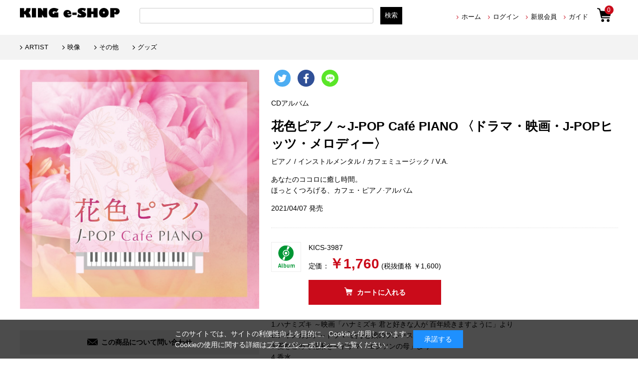

--- FILE ---
content_type: text/html; charset=shift_jis
request_url: https://kingeshop.jp/shop/g/gKICS-3987/
body_size: 10731
content:
<!DOCTYPE html>
<html lang="ja">
<head>
<meta http-equiv="Content-Type" content="text/html; charset=Shift_JIS">
<title>KING e-SHOP &gt; 花色ピアノ～J-POP Cafe〓eにアクセント〓 PIANO 〈ドラマ・映画・J-POPヒッツ・メロディー〉: 音楽</title>

<meta name="description" content="キングレコードの公式オンラインショップ花色ピアノ～J-POP Cafe〓eにアクセント〓 PIANO 〈ドラマ・映画・J-POPヒッツ・メロディー〉のページです。">
<meta name="keywords" content="音楽CD,音楽DVD,映像,通信販売,ECサイト,(ｶﾘ),〈ドラマ・映画・JPOPヒッツ・メロディー〉,〈ドラマ・映画・J-POPヒッツ・メロディー〉,0033309,1,4988003581695,CAFE〓Eにアクセント〓,JPIANOドラマ&amp;シネマ,J-PIANOドラマ&amp;シネマ,JPOPインスト,J-POPインスト,KICS3987,KICS-3987,PIANO,V.A.,VA(コンピレーション),VAコンピレーション,ｱｲﾉｶﾀﾁ･ｻﾎﾞﾃﾝﾉﾊﾅ,インストルメンタル,カフェミュージックももいろクローバーZ,ヒプノシスマイク">

	<meta http-equiv="content-style-type" content="text/css">
<meta name="viewport" content="width=device-width, initial-scale=1.0,minimum-scale=1.0, maximum-scale=1.0,user-scalable=no">
<meta property="og:title" content="KING e-SHOP">
<meta property="og:site_name" content="KING e-SHOP">
<meta property="og:type" content="website">
<meta property="og:url" content="https://kingeshop.jp/">
<meta property="og:image" content="https://kingeshop.jp/img/usr/og-image.jpg">
<meta property="og:image:width" content="1200">
<meta property="og:image:height" content="630">
<meta property="og:description" content="キングレコードの公式オンラインショップです。">

<meta name="twitter:site" content="@KINGeSHOP_info">
<meta name="twitter:image" content="https://kingeshop.jp/img/usr/og-image.jpg">
<meta name="twitter:card" content="summary_large_image">

<link rel="stylesheet" type="text/css" href="/css/style.css" media="all">
<link rel="stylesheet" type="text/css" href="/css/core.css">
<link rel="stylesheet" type="text/css" href="/css/skin.css">
<link rel="stylesheet" type="text/css" href="/css/cookie_policy.css" />
<meta http-equiv="content-script-type" content="text/javascript">

<script type="text/javascript">
<!--
var addEvent = document.addEventListener?
function( node, type, handler ){ node.addEventListener( type, handler, false ); }:
function( node, type, handler ){ node.attachEvent( 'on' + type, function( evt ){ handler.call( node, evt );});};

addEvent( window, "load", function(){
addEvent( document.getElementById("noRightClick"), "contextmenu", function(evt){
if ( evt.preventDefault ){ evt.preventDefault(); }
else{ evt.returnValue = false; }
});
});
//-->
</script>

<link rel="SHORTCUT ICON" href="/favicon.ico">
<link rel="stylesheet" href="https://ajax.googleapis.com/ajax/libs/jqueryui/1.12.1/themes/ui-lightness/jquery-ui.min.css">
<script language="JavaScript" type="text/javascript" src="/js/jquery-1.7.2.min.js"></script>
<script src="https://ajax.googleapis.com/ajax/libs/jqueryui/1.12.1/jquery-ui.min.js"></script>

<!--追加-->
<script src="//ajax.googleapis.com/ajax/libs/jquery/3.4.1/jquery.min.js"></script>
<link rel="stylesheet" type="text/css" href="//code.ionicframework.com/ionicons/2.0.1/css/ionicons.min.css">
<link rel="stylesheet" type="text/css" href="/css/renewal/drawer.min.css">
<link rel="stylesheet" type="text/css" href="/js/renewal/slick/slick.css">
<link rel="stylesheet" type="text/css" href="/css/renewal/common.css?20210726">
<link rel="stylesheet" type="text/css" href="/css/renewal/subpage.css?20210601">
<link rel="stylesheet" type="text/css" href="/css/ranking.css">
<link rel="stylesheet" type="text/css" href="/css/renewal/subpage_custom.css">
<script language="JavaScript" type="text/javascript" src="/js/common.js"></script>



<script type="text/javascript" src="/js/jquery-ui.js"></script>
<script type="text/javascript" src="/js/goods_ajax_cart.js"></script>

<script>
  (function(i,s,o,g,r,a,m){i['GoogleAnalyticsObject']=r;i[r]=i[r]||function(){
  (i[r].q=i[r].q||[]).push(arguments)},i[r].l=1*new Date();a=s.createElement(o),
  m=s.getElementsByTagName(o)[0];a.async=1;a.src=g;m.parentNode.insertBefore(a,m)
  })(window,document,'script','//www.google-analytics.com/analytics.js','ga');

  ga('create', 'UA-31829630-1', 'auto');
  ga('require', 'displayfeatures');
  ga('require', 'linkid', 'linkid.js');
  ga('send', 'pageview');

</script>

</head>
<body >

<!-- Global site tag (gtag.js) - Google Analytics -->
<script async src="https://www.googletagmanager.com/gtag/js?id=G-EL7YC6X05Y"></script>
<script>
  const trackingcode = "G-EL7YC6X05Y";
  window.dataLayer = window.dataLayer || [];
  function gtag(){dataLayer.push(arguments);}
  gtag('js', new Date());
  gtag('config', trackingcode, { user_id: null });
</script>

<script src="https://ajax.googleapis.com/ajax/libs/jquery/3.0.0/jquery.min.js"></script>
<script>
  var $ga4jq = jQuery.noConflict(true);
</script>
<div class="wrapper_">
  
  
	<div id="header">
	<script type="text/javascript" src="/js/renewal/main_hamburger.js"></script>
	<nav class="menunavi_hamburger" role="navigation">
		<div class="gnav__wrap">
				<div class = "gnav__top">
					<a class = "menu_hamburger close_top">×</a>
                                        <p class="gnav__menu__item menu_top">メニュー</p>
				</div>
			<div class="gnav__menu">
                      <form name="search_form" action="https://search.kingeshop.jp/" method="GET" onsubmit="return mysearch_ec(this);">
                           <input type="hidden" name="ie" value="s">
                           <input type="hidden" name="temp" value="ec">
                           <div class="search_container">
                             <input name="kw" type="text" class="keyword_" id="keyword" value="" placeholder="検索">
                              <input type="image" src="/img/renewal/search.png" id="ser-btm" name="image" value="検索" tabindex="1">
                           </div>
                      </form>
				<div class="gnav__menu__item square_menu">
					<div class="gnav__menu__item square_line">
						<div class="gnav__menu__item square_box"><a href="/shop/customer/menu.aspx"><span><img src = "/img/renewal/login.png"><p class = "menu_name">ログイン</p></a></span></div>
						<div class="gnav__menu__item square_box"><a href="/shop/customer/agree.aspx"><span><img src = "/img/renewal/member.png"><p class = "menu_name">新規会員</p></a></span></div>
					</div>
					<div class="gnav__menu__item square_line">
						<div class="gnav__menu__item square_box clear"><a href="/shop/info/guide_index.aspx"><span><img src = "/img/renewal/guide.png"><p class = "menu_name">ご利用ガイド</p></a></span></div>
						<div class="gnav__menu__item square_box"><a href="/shop/contact/contact.aspx"><span><img src = "/img/renewal/mail.png"><p class = "menu_name">お問い合わせ</p></a></span></div>
					</div>        
				</div>
				<div class="gnav__menu__item narrow_box"><a href="/shop/r/r05/">アーティスト</a></div>
				<div class="gnav__menu__item narrow_box"><a href="/shop/r/rgoods/">グッズ</a></div>
				<div class="gnav__menu__item narrow_box"><a href="/shop/e/e10000053/">ランキング</a></div>
				<div class="gnav__menu__item sns_icon_line"><a href="https://twitter.com/KINGeSHOP_info?ref_src=twsrc%5Etfw%7Ctwcamp%5Eembeddedtimeline%7Ctwterm%5Eprofile%3AKINGeSHOP_info%7Ctwgr%5EeyJ0ZndfZXhwZXJpbWVudHNfY29va2llX2V4cGlyYXRpb24iOnsiYnVja2V0IjoxMjA5NjAwLCJ2ZXJzaW9uIjpudWxsfSwidGZ3X2hvcml6b25fdHdlZXRfZW1iZWRfOTU1NSI6eyJidWNrZXQiOiJodGUiLCJ2ZXJzaW9uIjpudWxsfX0%3D&amp;ref_url=https%3A%2F%2Fkingeshop.jp%2Fshop%2Fdefault.aspx" class="twitter_icon gnav__menu__item"><img src="/img/renewal/twitter.png"></a></div>
				<div class="gnav__menu__item close"><a class = "menu_hamburger">CLOSE</a></div>
   			 </div>
		</div>
	</nav>
	<div id="head-logo">
		<h1 id="sitelogo"><a href="/shop/"><img src="/img/renewal/logo.png" alt="King Record EC SHOP"></a></h1>
	</div>
	<div id="right-head">
		<div id="top-pvt-info">
			<div id="above-info">
				<div id="welcomeMessage">
					<p>
						<span></span>
					</p>
				</div>
			</div>
		</div>
		<ul id="globalnav">
			<li id="gnav_home"><a href="/shop/">ホーム</a></li>
			<li id="gnav_mypage"><a href="/shop/customer/menu.aspx">ログイン</a></li>
			<li id="gnav_contact"><a href="/shop/customer/agree.aspx">新規会員</a></li>
			<li id="gnav_quickorder"><a href="https://kingeshop.jp/shop/info/guide_index.aspx">ガイド</a></li>
		</ul>
	</div>
	<div id="sp_head">
		<a class="menu_hamburger right_menu">
			<span class="menu__line menu__line--top"></span>
			<span class="menu__line menu__line--center"></span>
			<span class="menu__line menu__line--bottom"></span>
		</a>
	</div>
	<div class="cartbtn"><a href="javascript:void(0)"><span class="num" id="cartbtn_cnt">0</span></a></div>
	<!--検索-->
	<div id="sidebox_search">
<form name="search_form" action="https://search.kingeshop.jp/" method="GET" onsubmit="return mysearch_ec(this);" class="form_inner">
    <input type="text" name="kw" value="" class="iSearchAssist">
    <input type="hidden" name="ie" value="s">
    <input type="hidden" name="temp" value="ec">
    <input type="submit" value="検索" class="Searchbutton">
</form>
	</div>
</div>  

<!--<center>
<span style="font-size: 16px;"><a href="/shop/pages/info-mente.aspx"><font color="000000">■<u>システムメンテナンスのお知らせ</font></a></u></span>
</center>-->

<!--<center>
<span style="font-size: 16px;"><a href="/shop/pages/info-delivery2.aspx"><font color="000000">■<u>物量増加に伴う配送遅延について</font></a></u></span>
</center>-->

<!--<center>
<span style="font-size: 16px;"><a href="/shop/pages/info_1219.aspx"><font color="000000">■<u>年末年始休業のお知らせ</font></a></u></span>
</center>-->

<!--<center>
<span style="font-size: 13px;"><a href="https://kingeshop.jp/shop/pages/info-2.aspx"><font color="000000">【重要】@icloud.comのご利用について </font></a></span>
</center>-->


<div id="info-cart-top">
		<div id="jscart_replace_" class="headcart">
		</div>
	<script type="text/javascript" src="/js/goods_cartlist.js"></script>
</div>

<nav class="menunavi" role="navigation">
    <ul>
		<li><a href="/shop/customer/menu.aspx">ログイン</a></li>
		<li><a href="/shop/info/guide11.aspx">Q&A</a></li>
                     <li><a href="/shop/r/r05/">ARTIST</a></li>
                     <!--<li><a href="/shop/r/r10/">J-ポップ/J-ロック</a></li>-->
		<!--<li><a href="/shop/r/r20/">演歌/歌謡/邦楽</a></li>-->
		<!--<li><a href="/shop/r/r7050/">アニメ</a></li>-->
		<!--<li><a href="/shop/r/r7041/">声優</a></li>-->
		<!--<li><a href="/shop/r/r30/">ロック/ポップス</a></li>-->
		<!--<li><a href="/shop/r/r40/">ジャズ/フュージョン</a></li>-->
		<!--<li><a href="/shop/r/r50/">クラシック</a></li>-->
		<!--<li><a href="/shop/r/r60/">キッズ</a></li>-->
		<li><a href="/shop/r/r80/">映像</a></li>
		<li><a href="/shop/r/r70/">その他</a></li>
		<li><a href="/shop/r/rgoods/">グッズ</a></li>
		
		<li><a href="/shop/">トップに戻る</a></li>

    </ul>
</nav>
  
	
	<!-- Rendering BodyContents Start -->
	
<div class="container_">
	<div class="contents_">
		
		<div class="mainframe_">
		
		<script type="text/javascript" charset="utf-8">
(function(u,s,r,d,i,v,e,t){
  r['UDObject']=v;r['_UDTrackerEnv']=u;e=d.createElement(i),t=d.getElementsByTagName(i)[0];e.async=1;e.src=s;t.parentNode.insertBefore(e,t)
}('az','//harpoon3.userdive.com/static/UDTracker.js?' + new Date().getTime(),window,document,'script',function(){
  UDTracker.Config.set('_account','310-487');
  UDTracker.analyze();
}))
</script>

		<div class="subpage_contants">
		<div class="navitopicpath_"></div>

<input type="hidden" value="" id="hidden_variation_group">
<input type="hidden" value="0" id="variation_design_type">
<input type="hidden" value="KICS-3987" id="hidden_goods">
<div class="goodsproductdetail_">
	<div class="leftarea">
		<div class="goodsimg_" id="gallery">
			<div class="slidearea">
				<div class="etc_goodsimg_">
					<div class="etc_goodsimg_line_ slideimg">
						<div class="img_L_ item"><div><img src="/img/goods/L/f664cfae87d04bfc853636e98e1b9ccc.jpg" alt="花色ピアノ～J-POP Cafe〓eにアクセント〓 PIANO 〈ドラマ・映画・J-POPヒッツ・メロディー〉"></div>
						<span></span>
						</div>
						
						
						
						
					</div>
				</div>
			</div>
			
			
			<div class="goodsspec_ itempc">
			
				<ul class="option_buttons_">
					<li>
<a href="/shop/contact/contact.aspx?goods=KICS-3987" class="inquiry_btn opbtn"><span>この商品について問い合わせ</span></a>
</li>
				</ul>
			
			</div>
		</div>
	</div>	
	<div class="rightarea">
		<ul class="linkicon">
			<li class="twitter_"><a href="http://twitter.com/share?url=https://kingeshop.jp/shop/goods/goods.aspx?goods=KICS-3987&amp;amp;text=KING e-SHOP" onclick="window.open(encodeURI(decodeURI(this.href)), 'tweetwindow', 'width=570, height=470, personalbar=0, toolbar=0, scrollbars=1, sizable=1'); return false;" rel="nofollow"></a></li>
			<li class="fb_"><a href="http://www.facebook.com/share.php?u=https://kingeshop.jp/shop/g/gKICS-3987/" onclick="window.open(this.href, 'FBwindow', 'width=570, height=450, menubar=no, toolbar=no, scrollbars=yes'); return false;"></a></li>
			<li class="line_"><a href="http://line.me/R/msg/text/?https://kingeshop.jp/shop/g/gKICS-3987/"></a></li>
		</ul>
		<div class="goodsspec_ js-enhanced-ecommerce-item-detail">
			<div class="goodsimg_">
			
				
					<div class="type_wrap"><div class="type_">CDアルバム</div></div>
				
					
				
			</div>
			<h1 class="goods_name_ js-enhanced-ecommerce-goods-name" data-category1="音楽(10)" data-category2="CD(1010)" data-category3="J-POP/ROCK(101010)" data-category4="J-POPインスト(CD1120)" >
				花色ピアノ～J-POP Caf&eacute; PIANO 〈ドラマ・映画・J-POPヒッツ・メロディー〉 
			</h1>
			<div class="detail_">
				<div class="spec_flame_">
					<div class="artistname">
						
						<div class="spec_line_"><p class="content_"><a href="/shop/artist/artist.aspx?artist=43648">
ピアノ</a>
/<a href="/shop/artist/artist.aspx?artist=10144">
インストルメンタル</a>
/<a href="/shop/artist/artist.aspx?artist=44093">
カフェミュージック</a>
/<a href="/shop/artist/artist.aspx?artist=13799">
V.A.</a>
</p></div>
						
					</div>
              		
					<div class="top_comment_" id="spec_goods_comment"><pre>あなたのココロに癒し時間。
ほっとくつろげる、カフェ・ピアノ&middot;アルバム
</pre></div>
					
					
					<div>
						<div class="spec_line_">
							
							<p class="content_">2021/04/07&nbsp;発売</p>
							
						</div>
					</div>
					
					
					
				</div>
			</div>
			
			
			<div class="itemcart">
				<form name="frm" method="POST" action="/shop/cart/cart.aspx">
				
					<div class="format_icon"><img src="/img/icon/14.png"></div>
				
					<div class="box">
						<div class="detail_">
							<div class="spec_flame_">
								<div>
									<div class="spec_line_"><p class="content_ js-enhanced-ecommerce-goods">KICS-3987</p></div>
									
								</div>
								<div class="price">
									<div class="spec_line">
										<p class="content_">
											
											定価：<i><small></small><span class="js-enhanced-ecommerce-goods-price">￥1,760</span></i> (税抜価格 ￥1,600)   
										</p>
									</div>
								</div>
						</div>	
						 	 
						<div class="cartbox_">
							<input name="goods" type="hidden" value="KICS-3987">
						</div>
						
						<div class="links_">
						


<button type="submit" name="お買いものかごへ" value="KICS-3987" class="btn_cart_l_ cart_button js-enhanced-ecommerce-add-cart-detail">カートに入れる</button>


 
						</div>
					</div>
				</form> 
			</div>
			
		</div>
		
				
        
       
       <div class="itemcomment_">
       <pre>1.ハナミズキ ～映画「ハナミズキ 君と好きな人が 百年続きますように」より
2.アイノカタチ～ドラマ｢義母と娘のブルース｣より
3.愛をこめて花束を～ドラマ「エジソンの母」より
4.香水
5.虹～映画「STAND BY ME ドラえもん２」より
6.Pretender～映画「コンフィデンスマンJP」より
7.蕾～ドラマ「東京タワー オカンとボクと、時々、オトン」より
8.桜坂 ～「未来日記V」より
9.赤いスイートピー～映画「麦子さんと」より
10.サボテンの花～ドラマ「ひとつ屋根の下」より
11.糸～映画「糸」より
12.花束を君に～ドラマ「とと姉ちゃん」より
13.First Love ～ドラマ「魔女の条件」より
14.やさしいキスをして～ドラマ「砂の器」より
15.花～映画「いま、会いにゆきます」より
16.ここにしか咲かない花～ドラマ「瑠璃の島」

演奏：扇谷研人、塚山エリコ、中村匡宏、磯村由紀子、伊賀あゆみ、平野孝幸、角 聖子、夢乃あつし

トータルタイム：約74分

■ふわりと心を軽くする、やさしく心地よいピアノの調べ。
　最新J-POPとドラマや映画の胸キュンメロディーが、あなたの部屋にくつろぎの時間を運んでくれます。
</pre></div>
       
       
        
              


	
	
	
	


		



	





		
			<ul class="option_buttons_ itemsp">
				<li>
<a href="/shop/contact/contact.aspx?goods=KICS-3987" class="inquiry_btn opbtn"><span>この商品について問い合わせ</span></a>
</li>
			</ul>
		
		</div>
	</div>
</div>


<script type="text/javascript">
document.write(unescape("%3Cscript src='" + document.location.protocol + "//d.rcmd.jp/kingrecords/product/recommend.js' type='text/javascript' charset='UTF-8'%3E%3C/script%3E"));
</script>
<script type="text/javascript">
try {
	_rcmdjp._setItemData({
		code:'KICS-3987',
		name:'花色ピアノ～J-POP Cafe〓eにアクセント〓 PIANO 〈ドラマ・映画・J-POPヒッツ・メロディー〉',
		image:'https://kingeshop.jp/img/goods/S/ad8fe44485294ab4bf37b0927ecaeb55.jpg',
		price:'1,760',
		stock:'1',
		category:'CD1120',
		validation:'8f5cc5fc7aeff13ccf726f3a0abfd845'
	});
} catch(err) {}
</script>

<script type="text/javascript">
try {
	_rcmdjp._displayRecommend({
		type: 'pv',
		code: 'KICS-3987',
		template: 'recommend'
	});
} catch(err) {}
</script>



<script type="text/javascript" src="/js/jquery.bigPicture.js"></script>
<script type="text/javascript" src="/js/goods_zoomjs.js"></script>

<input type="hidden" name="isrc_goods_disc" value="CDアルバム">
<input type="hidden" name="isrc_goods_artistname" value="インストルメンタル V.A. ピアノ カフェミュージック">
<input type="hidden" name="isrc_goods_name" value="花色ピアノ～J-POP Caf&eacute; PIANO 〈ドラマ・映画・J-POPヒッツ・メロディー〉">
<input type="hidden" name="isrc_goods_keyword" value="(ｶﾘ) 〈ドラマ・映画・JPOPヒッツ・メロディー〉 〈ドラマ・映画・J-POPヒッツ・メロディー〉 0033309 1 4988003581695 CAFE〓Eにアクセント〓 JPIANOドラマ&amp;シネマ J-PIANOドラマ&amp;シネマ JPOPインスト J-POPインスト KICS3987 KICS-3987 PIANO V.A. VA(コンピレーション) VAコンピレーション ｱｲﾉｶﾀﾁ･ｻﾎﾞﾃﾝﾉﾊﾅ インストルメンタル カフェミュージック ｶﾘ ｼﾞｪｲﾋﾟｱﾉﾄﾞﾗﾏｱﾝﾄﾞｼﾈﾏﾋｯﾂ ﾊﾅｲﾛﾋﾟｱﾉ~ｼﾞｪｲﾎﾟｯﾌﾟｶﾌｪﾋﾟｱﾉﾄﾞﾗﾏｴｲｶﾞｼﾞｪｲﾎﾟｯﾌﾟﾋｯﾂﾒｴｵﾃﾞｨｰ ピアノ ヒッツ～アイノカタチ・サボテンの花～(仮) ヒッツ～アイノカタチ・サボテンの花～仮 ﾌﾞｲｴｰ 伊賀あゆみ（ピアノ） 磯村由紀子 花色ピアノ～JPOP 花色ピアノ～J-POP 角聖子（ピアノ） 扇谷研人 中村匡宏 塚山エリコ">
<input type="hidden" name="isrc_goods_release_dt" value="2021-04-07 00:00:00">
<input type="hidden" name="isrc_goods_simg_path" value="https://kingeshop.jp/img/goods/S/ad8fe44485294ab4bf37b0927ecaeb55.jpg">
<input type="hidden" name="isrc_goods_newimg_path" value="https://kingeshop.jp/img/icon/new.png">
<input type="hidden" name="isrc_goods_updt" value="2025-07-17 09:00:43">

		</div>
		<!--script language="JavaScript" type="text/javascript" src="/js/jquery-1.7.2.min.js"></script-->
<!--▽▽▽▽▽▽▽▽▽▽pretty photo▽▽▽▽▽▽▽▽▽▽-->
<link rel="stylesheet" href="/css/prettyPhoto.css" type="text/css" media="screen" title="prettyPhoto main stylesheet" charset="utf-8" />
<script src="/js/jquery.prettyPhoto.js" type="text/javascript" charset="utf-8"></script>

<script type="text/javascript" charset="utf-8">
    jQuery(document).ready(function(){
    jQuery("a[rel^='prettyPhoto']").prettyPhoto({theme:'light_rounded'});
    });
</script>
<!--△△△△△△△△△△pretty photo△△△△△△△△△△-->

		  
		</div>
		
		<div class="leftmenuframe_">
		

		
		</div>
		
	</div>
</div>
	<!-- Rendering BodyContents End -->
  
  
	<div id="footer" class="footer">
	<div id="footerUtility">
		<div id="footUtilityflame">
			<div id="footUtilityflame1">
				<p class="footUtilityflametitle">■お支払い方法について</p>
				<div>
					<p>クレジットカード、コンビニ決済、atone、PayPayからお選びいただけます。</p>
					<p class="img_list"><font color="#000">▼クレジットカード</font><br><img src="/img/usr/footer/card.jpg" alt="クレジットカード" width="250"></p>
					<p><font color="#000">▼コンビニ決済</font><br><img src="/img/usr/footer/combini.jpg" width="220" alt="コンビニ" width="250"><br>手数料：220円（税込）<br><span class="small_">※お支払期限はご注文日から7日間となります</span></p>
                                                     <p><font color="#000">▼atone翌月後払い(コンビニ/口座振替)</font><br><img src="/img/usr/footer/atone-ft.png" width="220" alt="atone" width="250"></p>
					<!-- <p><font color="#000">▼PayPayオンライン決済</font><br><a href="https://paypay.ne.jp/event/paypay-jumbo-20201017/" target="_blank"><img src="/img/usr/footer/paypay_event2.png" width="250" alt="paypay"></a></p>-->
                                                     <p><font color="#000">▼PayPayオンライン決済<br>PayPay残高による一括払いのみとなります。ご注文前にご注文金額をチャージしてからご利用ください。</font><br><img src="/img/usr/footer/paypay-ft.png" width="130" alt="paypay"></p>
				</div>
			</div>
			<div id="footUtilityflame2">
				<p class="footUtilityflametitle">■お届け・配送について</p>
				<div>
					<p><font color="#000">▼送料</font><br>全国一律：770円（税込）<br><span class="small_">※1回のご注文で、ご注文金額11,000円（税込）以上の場合は送料無料となります。</span></p>
					<p><font color="#000">▼配送先</font><br>配送は日本国内のみになります。</p>
					<p><font color="#000">▼商品お届けまでの日数</font><br>通常ご注文完了後2～5日以内にお届けとなります。</p>
					<p><font color="#000">▼お届け時間指定</font><br>「午前中（8時～12時）」「12時～14時」<br>「14時～16時」「16時～18時」「18時～21時」<br>「希望なし」からお選びいただけます。</p>
				</div>
			</div>
			<div id="footUtilityflame3">
				<div>
					<p class="footUtilityflametitle">■ご注文に関しまして</p>
					<div>
						<p>ご注文される前にメールフィルター設定等で「kingrecords.co.jp」から受信できるように設定してください。</p>
						<p>お客様のご都合によるご注文のキャンセルは一切承っておりません。ご注文内容をご確認の上、ご注文ください。</p>
					</div>
				</div>
				<div>
					<p class="footUtilityflametitle">■返品・交換について</p>
					<div>
						<p>品質には万全を期しておりますが、万一、破損や汚れ、お届け違いなどございましたら、商品到着後8日間以内に弊社「<a href="/shop/contact/contact.aspx">お客様センター</a>」へお問い合わせください。<br>
						<span class="small_">※在庫状況によりお取替えができない場合は返品、返金によるご対応をさせていただく場合がございます。</span></p>
					</div>
				</div>
			</div>
		</div>
	</div><!-- /footerUtility -->
	<div class="footer_in">
		<ul id="footernav" class="footernav">
			<li class="first_"><a href="https://company.kingrecords.co.jp/company/">会社概要</a></li>
			<li><a href="/shop/info/privacy.aspx">プライバシーポリシー</a></li>
			<li><a href="/shop/info/law.aspx">特定商取引に基づく表示</a></li>
			<li><a href="/shop/info/riyokiyaku.aspx">利用規約</a></li>
			<li><a href="/shop/contact/contact.aspx">お問い合わせ</a></li>
			<li><a href="/shop/info/guide_index.aspx">ご利用ガイド</a></li>
		</ul>
		<p class="oricon"><img id="noRightClick" src="/img/renewal/oricon.png" alt="oricon最下部バナー"></p>
		<p id="copyright" class="copyright">&copy; Copyright KING RECORD Co.,Ltd.All Rights Reserved.</p>
	</div>
</div>

<div class="popup" id="js-popup">
<div class="popup-inner">
<img src="/img/renewal/cart_in.png" alt="カートに入りました。">
</div>
</div>

<script type="text/javascript" src="/js/renewal/slick/slick.min.js"></script>
<script type="text/javascript" src="/js/renewal/slick/slick-setting.js"></script>
<script type="text/javascript" src="/js/renewal/iscroll-lite.js"></script>
<script type="text/javascript" src="/js/renewal/drawer.min.js"></script>
<script type="text/javascript" src="/js/renewal/ofi.min.js"></script>
<script type="text/javascript" src="/js/renewal/common.js?200219"></script>
  
	
</div>
<div id="cookieBox">
	<div class="block-cookie-consent">
		<div class="block-cookie-consent--text">
			このサイトでは、サイトの利便性向上を目的に、Cookieを使用しています。<br>
			Cookieの使用に関する詳細は<a style="text-decoration: underline;color:#fff;" href="https://kingeshop.jp/shop/info/privacy.aspx">プライバシーポリシー</a>をご覧ください。
		</div>
		<div id="consentButton" class="block-cookie-consent--btn">承諾する</div>
	</div>
</div>
<script src="/js/jquery.cookie.js"></script>
<script src="/js/cookie_policy.js"></script>

<script id="gc-script" type="text/javascript" charset="utf-8" src="https://connect.gdxtag.com/62cc505649e85b460668be1cb147ab5c7321cac380619d3166e9a963bb326a19/main.js" defer></script><script id="mc-script" type="text/javascript" charset="utf-8" src="https://connect.myeeglobal.com/62cc505649e85b460668be1cb147ab5c7321cac380619d3166e9a963bb326a19/main.js" defer></script>
</body>
</html>

